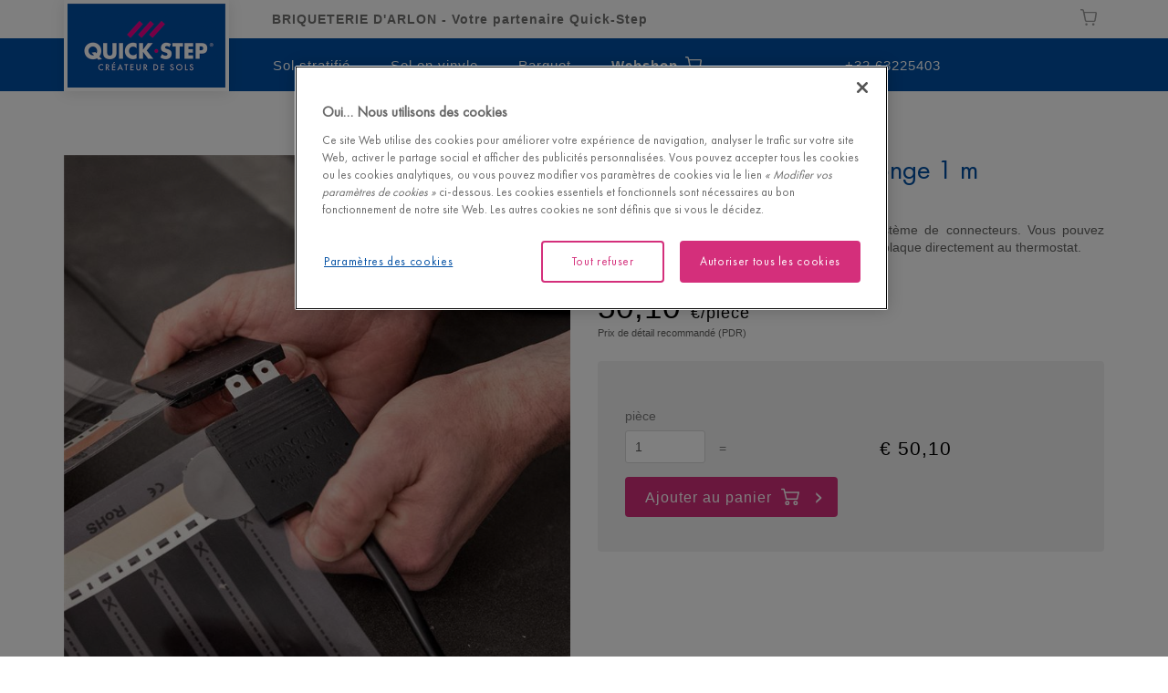

--- FILE ---
content_type: text/html; charset=utf-8
request_url: https://partners.quick-step.com/services/Flooring-QsDealer/fr-BE/LanguageSwitch/LoadLanguageSwitch/%7B238379D6-A111-4060-B190-23D33465B068%7D?_=1768925763217
body_size: -116
content:


<div class="dropdown-toggle" role="button" data-toggle="dropdown" data-webid="language-links">
    <span>
        fr
    </span>



<svg class="c-svg" width="12" height="12" >
    <use xlink:href="#chevron-down" href="#chevron-down"></use>
</svg>
</div>

    <div class="c-lang__select__drop dropdown-menu">
            <a class="c-lang__lnk" href="?SwitchToLanguage=nl-BE" rel="nofollow" data-selector="language-link">
                NL
            </a>
    </div>


--- FILE ---
content_type: text/html; charset=utf-8
request_url: https://www.google.com/recaptcha/api2/anchor?ar=1&k=6Lec9Z8UAAAAAHFD_6DEqIX-8PqAgLuq32k0f5Cd&co=aHR0cHM6Ly9wYXJ0bmVycy5xdWljay1zdGVwLmNvbTo0NDM.&hl=fr&v=PoyoqOPhxBO7pBk68S4YbpHZ&size=invisible&anchor-ms=20000&execute-ms=30000&cb=s6ksvylbdvue
body_size: 48760
content:
<!DOCTYPE HTML><html dir="ltr" lang="fr"><head><meta http-equiv="Content-Type" content="text/html; charset=UTF-8">
<meta http-equiv="X-UA-Compatible" content="IE=edge">
<title>reCAPTCHA</title>
<style type="text/css">
/* cyrillic-ext */
@font-face {
  font-family: 'Roboto';
  font-style: normal;
  font-weight: 400;
  font-stretch: 100%;
  src: url(//fonts.gstatic.com/s/roboto/v48/KFO7CnqEu92Fr1ME7kSn66aGLdTylUAMa3GUBHMdazTgWw.woff2) format('woff2');
  unicode-range: U+0460-052F, U+1C80-1C8A, U+20B4, U+2DE0-2DFF, U+A640-A69F, U+FE2E-FE2F;
}
/* cyrillic */
@font-face {
  font-family: 'Roboto';
  font-style: normal;
  font-weight: 400;
  font-stretch: 100%;
  src: url(//fonts.gstatic.com/s/roboto/v48/KFO7CnqEu92Fr1ME7kSn66aGLdTylUAMa3iUBHMdazTgWw.woff2) format('woff2');
  unicode-range: U+0301, U+0400-045F, U+0490-0491, U+04B0-04B1, U+2116;
}
/* greek-ext */
@font-face {
  font-family: 'Roboto';
  font-style: normal;
  font-weight: 400;
  font-stretch: 100%;
  src: url(//fonts.gstatic.com/s/roboto/v48/KFO7CnqEu92Fr1ME7kSn66aGLdTylUAMa3CUBHMdazTgWw.woff2) format('woff2');
  unicode-range: U+1F00-1FFF;
}
/* greek */
@font-face {
  font-family: 'Roboto';
  font-style: normal;
  font-weight: 400;
  font-stretch: 100%;
  src: url(//fonts.gstatic.com/s/roboto/v48/KFO7CnqEu92Fr1ME7kSn66aGLdTylUAMa3-UBHMdazTgWw.woff2) format('woff2');
  unicode-range: U+0370-0377, U+037A-037F, U+0384-038A, U+038C, U+038E-03A1, U+03A3-03FF;
}
/* math */
@font-face {
  font-family: 'Roboto';
  font-style: normal;
  font-weight: 400;
  font-stretch: 100%;
  src: url(//fonts.gstatic.com/s/roboto/v48/KFO7CnqEu92Fr1ME7kSn66aGLdTylUAMawCUBHMdazTgWw.woff2) format('woff2');
  unicode-range: U+0302-0303, U+0305, U+0307-0308, U+0310, U+0312, U+0315, U+031A, U+0326-0327, U+032C, U+032F-0330, U+0332-0333, U+0338, U+033A, U+0346, U+034D, U+0391-03A1, U+03A3-03A9, U+03B1-03C9, U+03D1, U+03D5-03D6, U+03F0-03F1, U+03F4-03F5, U+2016-2017, U+2034-2038, U+203C, U+2040, U+2043, U+2047, U+2050, U+2057, U+205F, U+2070-2071, U+2074-208E, U+2090-209C, U+20D0-20DC, U+20E1, U+20E5-20EF, U+2100-2112, U+2114-2115, U+2117-2121, U+2123-214F, U+2190, U+2192, U+2194-21AE, U+21B0-21E5, U+21F1-21F2, U+21F4-2211, U+2213-2214, U+2216-22FF, U+2308-230B, U+2310, U+2319, U+231C-2321, U+2336-237A, U+237C, U+2395, U+239B-23B7, U+23D0, U+23DC-23E1, U+2474-2475, U+25AF, U+25B3, U+25B7, U+25BD, U+25C1, U+25CA, U+25CC, U+25FB, U+266D-266F, U+27C0-27FF, U+2900-2AFF, U+2B0E-2B11, U+2B30-2B4C, U+2BFE, U+3030, U+FF5B, U+FF5D, U+1D400-1D7FF, U+1EE00-1EEFF;
}
/* symbols */
@font-face {
  font-family: 'Roboto';
  font-style: normal;
  font-weight: 400;
  font-stretch: 100%;
  src: url(//fonts.gstatic.com/s/roboto/v48/KFO7CnqEu92Fr1ME7kSn66aGLdTylUAMaxKUBHMdazTgWw.woff2) format('woff2');
  unicode-range: U+0001-000C, U+000E-001F, U+007F-009F, U+20DD-20E0, U+20E2-20E4, U+2150-218F, U+2190, U+2192, U+2194-2199, U+21AF, U+21E6-21F0, U+21F3, U+2218-2219, U+2299, U+22C4-22C6, U+2300-243F, U+2440-244A, U+2460-24FF, U+25A0-27BF, U+2800-28FF, U+2921-2922, U+2981, U+29BF, U+29EB, U+2B00-2BFF, U+4DC0-4DFF, U+FFF9-FFFB, U+10140-1018E, U+10190-1019C, U+101A0, U+101D0-101FD, U+102E0-102FB, U+10E60-10E7E, U+1D2C0-1D2D3, U+1D2E0-1D37F, U+1F000-1F0FF, U+1F100-1F1AD, U+1F1E6-1F1FF, U+1F30D-1F30F, U+1F315, U+1F31C, U+1F31E, U+1F320-1F32C, U+1F336, U+1F378, U+1F37D, U+1F382, U+1F393-1F39F, U+1F3A7-1F3A8, U+1F3AC-1F3AF, U+1F3C2, U+1F3C4-1F3C6, U+1F3CA-1F3CE, U+1F3D4-1F3E0, U+1F3ED, U+1F3F1-1F3F3, U+1F3F5-1F3F7, U+1F408, U+1F415, U+1F41F, U+1F426, U+1F43F, U+1F441-1F442, U+1F444, U+1F446-1F449, U+1F44C-1F44E, U+1F453, U+1F46A, U+1F47D, U+1F4A3, U+1F4B0, U+1F4B3, U+1F4B9, U+1F4BB, U+1F4BF, U+1F4C8-1F4CB, U+1F4D6, U+1F4DA, U+1F4DF, U+1F4E3-1F4E6, U+1F4EA-1F4ED, U+1F4F7, U+1F4F9-1F4FB, U+1F4FD-1F4FE, U+1F503, U+1F507-1F50B, U+1F50D, U+1F512-1F513, U+1F53E-1F54A, U+1F54F-1F5FA, U+1F610, U+1F650-1F67F, U+1F687, U+1F68D, U+1F691, U+1F694, U+1F698, U+1F6AD, U+1F6B2, U+1F6B9-1F6BA, U+1F6BC, U+1F6C6-1F6CF, U+1F6D3-1F6D7, U+1F6E0-1F6EA, U+1F6F0-1F6F3, U+1F6F7-1F6FC, U+1F700-1F7FF, U+1F800-1F80B, U+1F810-1F847, U+1F850-1F859, U+1F860-1F887, U+1F890-1F8AD, U+1F8B0-1F8BB, U+1F8C0-1F8C1, U+1F900-1F90B, U+1F93B, U+1F946, U+1F984, U+1F996, U+1F9E9, U+1FA00-1FA6F, U+1FA70-1FA7C, U+1FA80-1FA89, U+1FA8F-1FAC6, U+1FACE-1FADC, U+1FADF-1FAE9, U+1FAF0-1FAF8, U+1FB00-1FBFF;
}
/* vietnamese */
@font-face {
  font-family: 'Roboto';
  font-style: normal;
  font-weight: 400;
  font-stretch: 100%;
  src: url(//fonts.gstatic.com/s/roboto/v48/KFO7CnqEu92Fr1ME7kSn66aGLdTylUAMa3OUBHMdazTgWw.woff2) format('woff2');
  unicode-range: U+0102-0103, U+0110-0111, U+0128-0129, U+0168-0169, U+01A0-01A1, U+01AF-01B0, U+0300-0301, U+0303-0304, U+0308-0309, U+0323, U+0329, U+1EA0-1EF9, U+20AB;
}
/* latin-ext */
@font-face {
  font-family: 'Roboto';
  font-style: normal;
  font-weight: 400;
  font-stretch: 100%;
  src: url(//fonts.gstatic.com/s/roboto/v48/KFO7CnqEu92Fr1ME7kSn66aGLdTylUAMa3KUBHMdazTgWw.woff2) format('woff2');
  unicode-range: U+0100-02BA, U+02BD-02C5, U+02C7-02CC, U+02CE-02D7, U+02DD-02FF, U+0304, U+0308, U+0329, U+1D00-1DBF, U+1E00-1E9F, U+1EF2-1EFF, U+2020, U+20A0-20AB, U+20AD-20C0, U+2113, U+2C60-2C7F, U+A720-A7FF;
}
/* latin */
@font-face {
  font-family: 'Roboto';
  font-style: normal;
  font-weight: 400;
  font-stretch: 100%;
  src: url(//fonts.gstatic.com/s/roboto/v48/KFO7CnqEu92Fr1ME7kSn66aGLdTylUAMa3yUBHMdazQ.woff2) format('woff2');
  unicode-range: U+0000-00FF, U+0131, U+0152-0153, U+02BB-02BC, U+02C6, U+02DA, U+02DC, U+0304, U+0308, U+0329, U+2000-206F, U+20AC, U+2122, U+2191, U+2193, U+2212, U+2215, U+FEFF, U+FFFD;
}
/* cyrillic-ext */
@font-face {
  font-family: 'Roboto';
  font-style: normal;
  font-weight: 500;
  font-stretch: 100%;
  src: url(//fonts.gstatic.com/s/roboto/v48/KFO7CnqEu92Fr1ME7kSn66aGLdTylUAMa3GUBHMdazTgWw.woff2) format('woff2');
  unicode-range: U+0460-052F, U+1C80-1C8A, U+20B4, U+2DE0-2DFF, U+A640-A69F, U+FE2E-FE2F;
}
/* cyrillic */
@font-face {
  font-family: 'Roboto';
  font-style: normal;
  font-weight: 500;
  font-stretch: 100%;
  src: url(//fonts.gstatic.com/s/roboto/v48/KFO7CnqEu92Fr1ME7kSn66aGLdTylUAMa3iUBHMdazTgWw.woff2) format('woff2');
  unicode-range: U+0301, U+0400-045F, U+0490-0491, U+04B0-04B1, U+2116;
}
/* greek-ext */
@font-face {
  font-family: 'Roboto';
  font-style: normal;
  font-weight: 500;
  font-stretch: 100%;
  src: url(//fonts.gstatic.com/s/roboto/v48/KFO7CnqEu92Fr1ME7kSn66aGLdTylUAMa3CUBHMdazTgWw.woff2) format('woff2');
  unicode-range: U+1F00-1FFF;
}
/* greek */
@font-face {
  font-family: 'Roboto';
  font-style: normal;
  font-weight: 500;
  font-stretch: 100%;
  src: url(//fonts.gstatic.com/s/roboto/v48/KFO7CnqEu92Fr1ME7kSn66aGLdTylUAMa3-UBHMdazTgWw.woff2) format('woff2');
  unicode-range: U+0370-0377, U+037A-037F, U+0384-038A, U+038C, U+038E-03A1, U+03A3-03FF;
}
/* math */
@font-face {
  font-family: 'Roboto';
  font-style: normal;
  font-weight: 500;
  font-stretch: 100%;
  src: url(//fonts.gstatic.com/s/roboto/v48/KFO7CnqEu92Fr1ME7kSn66aGLdTylUAMawCUBHMdazTgWw.woff2) format('woff2');
  unicode-range: U+0302-0303, U+0305, U+0307-0308, U+0310, U+0312, U+0315, U+031A, U+0326-0327, U+032C, U+032F-0330, U+0332-0333, U+0338, U+033A, U+0346, U+034D, U+0391-03A1, U+03A3-03A9, U+03B1-03C9, U+03D1, U+03D5-03D6, U+03F0-03F1, U+03F4-03F5, U+2016-2017, U+2034-2038, U+203C, U+2040, U+2043, U+2047, U+2050, U+2057, U+205F, U+2070-2071, U+2074-208E, U+2090-209C, U+20D0-20DC, U+20E1, U+20E5-20EF, U+2100-2112, U+2114-2115, U+2117-2121, U+2123-214F, U+2190, U+2192, U+2194-21AE, U+21B0-21E5, U+21F1-21F2, U+21F4-2211, U+2213-2214, U+2216-22FF, U+2308-230B, U+2310, U+2319, U+231C-2321, U+2336-237A, U+237C, U+2395, U+239B-23B7, U+23D0, U+23DC-23E1, U+2474-2475, U+25AF, U+25B3, U+25B7, U+25BD, U+25C1, U+25CA, U+25CC, U+25FB, U+266D-266F, U+27C0-27FF, U+2900-2AFF, U+2B0E-2B11, U+2B30-2B4C, U+2BFE, U+3030, U+FF5B, U+FF5D, U+1D400-1D7FF, U+1EE00-1EEFF;
}
/* symbols */
@font-face {
  font-family: 'Roboto';
  font-style: normal;
  font-weight: 500;
  font-stretch: 100%;
  src: url(//fonts.gstatic.com/s/roboto/v48/KFO7CnqEu92Fr1ME7kSn66aGLdTylUAMaxKUBHMdazTgWw.woff2) format('woff2');
  unicode-range: U+0001-000C, U+000E-001F, U+007F-009F, U+20DD-20E0, U+20E2-20E4, U+2150-218F, U+2190, U+2192, U+2194-2199, U+21AF, U+21E6-21F0, U+21F3, U+2218-2219, U+2299, U+22C4-22C6, U+2300-243F, U+2440-244A, U+2460-24FF, U+25A0-27BF, U+2800-28FF, U+2921-2922, U+2981, U+29BF, U+29EB, U+2B00-2BFF, U+4DC0-4DFF, U+FFF9-FFFB, U+10140-1018E, U+10190-1019C, U+101A0, U+101D0-101FD, U+102E0-102FB, U+10E60-10E7E, U+1D2C0-1D2D3, U+1D2E0-1D37F, U+1F000-1F0FF, U+1F100-1F1AD, U+1F1E6-1F1FF, U+1F30D-1F30F, U+1F315, U+1F31C, U+1F31E, U+1F320-1F32C, U+1F336, U+1F378, U+1F37D, U+1F382, U+1F393-1F39F, U+1F3A7-1F3A8, U+1F3AC-1F3AF, U+1F3C2, U+1F3C4-1F3C6, U+1F3CA-1F3CE, U+1F3D4-1F3E0, U+1F3ED, U+1F3F1-1F3F3, U+1F3F5-1F3F7, U+1F408, U+1F415, U+1F41F, U+1F426, U+1F43F, U+1F441-1F442, U+1F444, U+1F446-1F449, U+1F44C-1F44E, U+1F453, U+1F46A, U+1F47D, U+1F4A3, U+1F4B0, U+1F4B3, U+1F4B9, U+1F4BB, U+1F4BF, U+1F4C8-1F4CB, U+1F4D6, U+1F4DA, U+1F4DF, U+1F4E3-1F4E6, U+1F4EA-1F4ED, U+1F4F7, U+1F4F9-1F4FB, U+1F4FD-1F4FE, U+1F503, U+1F507-1F50B, U+1F50D, U+1F512-1F513, U+1F53E-1F54A, U+1F54F-1F5FA, U+1F610, U+1F650-1F67F, U+1F687, U+1F68D, U+1F691, U+1F694, U+1F698, U+1F6AD, U+1F6B2, U+1F6B9-1F6BA, U+1F6BC, U+1F6C6-1F6CF, U+1F6D3-1F6D7, U+1F6E0-1F6EA, U+1F6F0-1F6F3, U+1F6F7-1F6FC, U+1F700-1F7FF, U+1F800-1F80B, U+1F810-1F847, U+1F850-1F859, U+1F860-1F887, U+1F890-1F8AD, U+1F8B0-1F8BB, U+1F8C0-1F8C1, U+1F900-1F90B, U+1F93B, U+1F946, U+1F984, U+1F996, U+1F9E9, U+1FA00-1FA6F, U+1FA70-1FA7C, U+1FA80-1FA89, U+1FA8F-1FAC6, U+1FACE-1FADC, U+1FADF-1FAE9, U+1FAF0-1FAF8, U+1FB00-1FBFF;
}
/* vietnamese */
@font-face {
  font-family: 'Roboto';
  font-style: normal;
  font-weight: 500;
  font-stretch: 100%;
  src: url(//fonts.gstatic.com/s/roboto/v48/KFO7CnqEu92Fr1ME7kSn66aGLdTylUAMa3OUBHMdazTgWw.woff2) format('woff2');
  unicode-range: U+0102-0103, U+0110-0111, U+0128-0129, U+0168-0169, U+01A0-01A1, U+01AF-01B0, U+0300-0301, U+0303-0304, U+0308-0309, U+0323, U+0329, U+1EA0-1EF9, U+20AB;
}
/* latin-ext */
@font-face {
  font-family: 'Roboto';
  font-style: normal;
  font-weight: 500;
  font-stretch: 100%;
  src: url(//fonts.gstatic.com/s/roboto/v48/KFO7CnqEu92Fr1ME7kSn66aGLdTylUAMa3KUBHMdazTgWw.woff2) format('woff2');
  unicode-range: U+0100-02BA, U+02BD-02C5, U+02C7-02CC, U+02CE-02D7, U+02DD-02FF, U+0304, U+0308, U+0329, U+1D00-1DBF, U+1E00-1E9F, U+1EF2-1EFF, U+2020, U+20A0-20AB, U+20AD-20C0, U+2113, U+2C60-2C7F, U+A720-A7FF;
}
/* latin */
@font-face {
  font-family: 'Roboto';
  font-style: normal;
  font-weight: 500;
  font-stretch: 100%;
  src: url(//fonts.gstatic.com/s/roboto/v48/KFO7CnqEu92Fr1ME7kSn66aGLdTylUAMa3yUBHMdazQ.woff2) format('woff2');
  unicode-range: U+0000-00FF, U+0131, U+0152-0153, U+02BB-02BC, U+02C6, U+02DA, U+02DC, U+0304, U+0308, U+0329, U+2000-206F, U+20AC, U+2122, U+2191, U+2193, U+2212, U+2215, U+FEFF, U+FFFD;
}
/* cyrillic-ext */
@font-face {
  font-family: 'Roboto';
  font-style: normal;
  font-weight: 900;
  font-stretch: 100%;
  src: url(//fonts.gstatic.com/s/roboto/v48/KFO7CnqEu92Fr1ME7kSn66aGLdTylUAMa3GUBHMdazTgWw.woff2) format('woff2');
  unicode-range: U+0460-052F, U+1C80-1C8A, U+20B4, U+2DE0-2DFF, U+A640-A69F, U+FE2E-FE2F;
}
/* cyrillic */
@font-face {
  font-family: 'Roboto';
  font-style: normal;
  font-weight: 900;
  font-stretch: 100%;
  src: url(//fonts.gstatic.com/s/roboto/v48/KFO7CnqEu92Fr1ME7kSn66aGLdTylUAMa3iUBHMdazTgWw.woff2) format('woff2');
  unicode-range: U+0301, U+0400-045F, U+0490-0491, U+04B0-04B1, U+2116;
}
/* greek-ext */
@font-face {
  font-family: 'Roboto';
  font-style: normal;
  font-weight: 900;
  font-stretch: 100%;
  src: url(//fonts.gstatic.com/s/roboto/v48/KFO7CnqEu92Fr1ME7kSn66aGLdTylUAMa3CUBHMdazTgWw.woff2) format('woff2');
  unicode-range: U+1F00-1FFF;
}
/* greek */
@font-face {
  font-family: 'Roboto';
  font-style: normal;
  font-weight: 900;
  font-stretch: 100%;
  src: url(//fonts.gstatic.com/s/roboto/v48/KFO7CnqEu92Fr1ME7kSn66aGLdTylUAMa3-UBHMdazTgWw.woff2) format('woff2');
  unicode-range: U+0370-0377, U+037A-037F, U+0384-038A, U+038C, U+038E-03A1, U+03A3-03FF;
}
/* math */
@font-face {
  font-family: 'Roboto';
  font-style: normal;
  font-weight: 900;
  font-stretch: 100%;
  src: url(//fonts.gstatic.com/s/roboto/v48/KFO7CnqEu92Fr1ME7kSn66aGLdTylUAMawCUBHMdazTgWw.woff2) format('woff2');
  unicode-range: U+0302-0303, U+0305, U+0307-0308, U+0310, U+0312, U+0315, U+031A, U+0326-0327, U+032C, U+032F-0330, U+0332-0333, U+0338, U+033A, U+0346, U+034D, U+0391-03A1, U+03A3-03A9, U+03B1-03C9, U+03D1, U+03D5-03D6, U+03F0-03F1, U+03F4-03F5, U+2016-2017, U+2034-2038, U+203C, U+2040, U+2043, U+2047, U+2050, U+2057, U+205F, U+2070-2071, U+2074-208E, U+2090-209C, U+20D0-20DC, U+20E1, U+20E5-20EF, U+2100-2112, U+2114-2115, U+2117-2121, U+2123-214F, U+2190, U+2192, U+2194-21AE, U+21B0-21E5, U+21F1-21F2, U+21F4-2211, U+2213-2214, U+2216-22FF, U+2308-230B, U+2310, U+2319, U+231C-2321, U+2336-237A, U+237C, U+2395, U+239B-23B7, U+23D0, U+23DC-23E1, U+2474-2475, U+25AF, U+25B3, U+25B7, U+25BD, U+25C1, U+25CA, U+25CC, U+25FB, U+266D-266F, U+27C0-27FF, U+2900-2AFF, U+2B0E-2B11, U+2B30-2B4C, U+2BFE, U+3030, U+FF5B, U+FF5D, U+1D400-1D7FF, U+1EE00-1EEFF;
}
/* symbols */
@font-face {
  font-family: 'Roboto';
  font-style: normal;
  font-weight: 900;
  font-stretch: 100%;
  src: url(//fonts.gstatic.com/s/roboto/v48/KFO7CnqEu92Fr1ME7kSn66aGLdTylUAMaxKUBHMdazTgWw.woff2) format('woff2');
  unicode-range: U+0001-000C, U+000E-001F, U+007F-009F, U+20DD-20E0, U+20E2-20E4, U+2150-218F, U+2190, U+2192, U+2194-2199, U+21AF, U+21E6-21F0, U+21F3, U+2218-2219, U+2299, U+22C4-22C6, U+2300-243F, U+2440-244A, U+2460-24FF, U+25A0-27BF, U+2800-28FF, U+2921-2922, U+2981, U+29BF, U+29EB, U+2B00-2BFF, U+4DC0-4DFF, U+FFF9-FFFB, U+10140-1018E, U+10190-1019C, U+101A0, U+101D0-101FD, U+102E0-102FB, U+10E60-10E7E, U+1D2C0-1D2D3, U+1D2E0-1D37F, U+1F000-1F0FF, U+1F100-1F1AD, U+1F1E6-1F1FF, U+1F30D-1F30F, U+1F315, U+1F31C, U+1F31E, U+1F320-1F32C, U+1F336, U+1F378, U+1F37D, U+1F382, U+1F393-1F39F, U+1F3A7-1F3A8, U+1F3AC-1F3AF, U+1F3C2, U+1F3C4-1F3C6, U+1F3CA-1F3CE, U+1F3D4-1F3E0, U+1F3ED, U+1F3F1-1F3F3, U+1F3F5-1F3F7, U+1F408, U+1F415, U+1F41F, U+1F426, U+1F43F, U+1F441-1F442, U+1F444, U+1F446-1F449, U+1F44C-1F44E, U+1F453, U+1F46A, U+1F47D, U+1F4A3, U+1F4B0, U+1F4B3, U+1F4B9, U+1F4BB, U+1F4BF, U+1F4C8-1F4CB, U+1F4D6, U+1F4DA, U+1F4DF, U+1F4E3-1F4E6, U+1F4EA-1F4ED, U+1F4F7, U+1F4F9-1F4FB, U+1F4FD-1F4FE, U+1F503, U+1F507-1F50B, U+1F50D, U+1F512-1F513, U+1F53E-1F54A, U+1F54F-1F5FA, U+1F610, U+1F650-1F67F, U+1F687, U+1F68D, U+1F691, U+1F694, U+1F698, U+1F6AD, U+1F6B2, U+1F6B9-1F6BA, U+1F6BC, U+1F6C6-1F6CF, U+1F6D3-1F6D7, U+1F6E0-1F6EA, U+1F6F0-1F6F3, U+1F6F7-1F6FC, U+1F700-1F7FF, U+1F800-1F80B, U+1F810-1F847, U+1F850-1F859, U+1F860-1F887, U+1F890-1F8AD, U+1F8B0-1F8BB, U+1F8C0-1F8C1, U+1F900-1F90B, U+1F93B, U+1F946, U+1F984, U+1F996, U+1F9E9, U+1FA00-1FA6F, U+1FA70-1FA7C, U+1FA80-1FA89, U+1FA8F-1FAC6, U+1FACE-1FADC, U+1FADF-1FAE9, U+1FAF0-1FAF8, U+1FB00-1FBFF;
}
/* vietnamese */
@font-face {
  font-family: 'Roboto';
  font-style: normal;
  font-weight: 900;
  font-stretch: 100%;
  src: url(//fonts.gstatic.com/s/roboto/v48/KFO7CnqEu92Fr1ME7kSn66aGLdTylUAMa3OUBHMdazTgWw.woff2) format('woff2');
  unicode-range: U+0102-0103, U+0110-0111, U+0128-0129, U+0168-0169, U+01A0-01A1, U+01AF-01B0, U+0300-0301, U+0303-0304, U+0308-0309, U+0323, U+0329, U+1EA0-1EF9, U+20AB;
}
/* latin-ext */
@font-face {
  font-family: 'Roboto';
  font-style: normal;
  font-weight: 900;
  font-stretch: 100%;
  src: url(//fonts.gstatic.com/s/roboto/v48/KFO7CnqEu92Fr1ME7kSn66aGLdTylUAMa3KUBHMdazTgWw.woff2) format('woff2');
  unicode-range: U+0100-02BA, U+02BD-02C5, U+02C7-02CC, U+02CE-02D7, U+02DD-02FF, U+0304, U+0308, U+0329, U+1D00-1DBF, U+1E00-1E9F, U+1EF2-1EFF, U+2020, U+20A0-20AB, U+20AD-20C0, U+2113, U+2C60-2C7F, U+A720-A7FF;
}
/* latin */
@font-face {
  font-family: 'Roboto';
  font-style: normal;
  font-weight: 900;
  font-stretch: 100%;
  src: url(//fonts.gstatic.com/s/roboto/v48/KFO7CnqEu92Fr1ME7kSn66aGLdTylUAMa3yUBHMdazQ.woff2) format('woff2');
  unicode-range: U+0000-00FF, U+0131, U+0152-0153, U+02BB-02BC, U+02C6, U+02DA, U+02DC, U+0304, U+0308, U+0329, U+2000-206F, U+20AC, U+2122, U+2191, U+2193, U+2212, U+2215, U+FEFF, U+FFFD;
}

</style>
<link rel="stylesheet" type="text/css" href="https://www.gstatic.com/recaptcha/releases/PoyoqOPhxBO7pBk68S4YbpHZ/styles__ltr.css">
<script nonce="iaWZHm9e_0dmWthp6B2T-A" type="text/javascript">window['__recaptcha_api'] = 'https://www.google.com/recaptcha/api2/';</script>
<script type="text/javascript" src="https://www.gstatic.com/recaptcha/releases/PoyoqOPhxBO7pBk68S4YbpHZ/recaptcha__fr.js" nonce="iaWZHm9e_0dmWthp6B2T-A">
      
    </script></head>
<body><div id="rc-anchor-alert" class="rc-anchor-alert"></div>
<input type="hidden" id="recaptcha-token" value="[base64]">
<script type="text/javascript" nonce="iaWZHm9e_0dmWthp6B2T-A">
      recaptcha.anchor.Main.init("[\x22ainput\x22,[\x22bgdata\x22,\x22\x22,\[base64]/[base64]/MjU1Ong/[base64]/[base64]/[base64]/[base64]/[base64]/[base64]/[base64]/[base64]/[base64]/[base64]/[base64]/[base64]/[base64]/[base64]/[base64]\\u003d\x22,\[base64]\\u003d\\u003d\x22,\x22ScK6N8KQw65eM2UBw7bCol/[base64]/[base64]/Cglg9CWIJwo9kTsKpWcOSKnJgVsO+KQLDuG3CrwQAAgBqRcOSw7LCkXN2w6gqFFckwphTfE/CnDHCh8OATWVEZsOxA8Ofwo0GwoLCp8Kgcn55w4zCvVJuwo0PHMOFeC4udgYXZcKww4vDosO5wprCmsObw6NFwpR+cAXDtMK7UVXCnxJrwqFrQMKDwqjCn8K5w4zDkMO8w7AWwosPw4zDhsKFJ8KfwqLDq1xvWnDCjsO4w6Bsw5kfwr4Awr/[base64]/[base64]/ClUN5w6jDscKbTA7ChX08HEnDgsK3QsObwrNqwrPDnMOPDwJrCcO7FXBqZsOMdyLDjHNPw4fCjEFUwrLCrA/CmTQTwpAQwqvDq8Omwq3CqTZkesO4acKjXXJwdAPDrCjDl8KzwoXDshhqw5LDksKoIMK4AcOjVcKxwpzCrVnDssOlw69hw5tZw5PCrBTCs2MpCsOYw4/CicK+wr09XMOLwo3Cm8OPMTPDgRXDrxLCj3FLeEzDisKfwrljFFbDt31NGHUIwqMxw73Cghd1bMOhw5IhQcKXThQGw5EGTsK0w40OwoFmbmt2f8O8wpF9UWjDj8KWEsK8w5wlIMONwqZKfXnCkU7Dji/DhjzDq19ew4AEacOswrQJw6gAbWDCv8OxDcKzw6bDtG/CgzNKw4fDnFjDoHzCj8OTw5PCgio7fGvCqMOlwodcw49UAMK+DlDCsMKpw67Dr1kqLHnDvcOIwqhwVnbDs8OnwoF/w7nDqsKUVT51ScKXwolqwq7Dr8OaOsOOw5XChMKPwopofHx0wr7CrCzCmMK2wr/Cr8KpGMOzwqjCujV8woPCiCMyworCoHcswq5cwpzDlmI9w6s3w4XClcOyeD7DjGXCgzDCsAwaw7jDj2zDqx/DjWHCn8Kywo/CjVsbV8OrwpDDghViw7PDgV/ChmfDrMOnaMKOPELChMOewrbDqHzCrkAdwqRBw6XDj8KtAsOcbMO5TcKcwrBWw5Y2woUlwoRow6LCiVXDisK/wo/DqMK4w5LDlMOww5cSPyjDp39uw7EcF8O9wrJ6TsKhYiIJwqoVwpJHwqjDgmbDhCbDikXDmTUbWSN8GMKuYTLCscOgwrhWdsOKDsOuw4XCk0PCtcOmCsKsw6NJw4U3OyVdw4dxwoNuD8KsdcK1TXRTw53Dp8OawozDicOsB8O5wqbDlsOsYcOqCW/DlCTDsjvCiEbDlsOLwozDpsObw63Ckwp9EQUDRcKWw63CghpSwqZuayXDqxPDgcOQwpXCiCTDrVLCn8KYw5/[base64]/CjMKPwrbCnsOYwqzDkcObw4LDnTjDn8KfbsKDwpRCw63CkU3DvXvDnXwrw7VyVcOaPHrDpsKvw452ccKOMHnClAMyw7jDrcOtbcKhwq5/LMOcwpZlYcOew6U0I8KXHcOMRB5BwqfDjhnCvsOgAMKjwpHCosOSwrtHw6jCnVPCq8OFw6HCs17DtcKIwqx2w4fDiwl0w6JmMGHDvMKCwqvCjC4TWMOFQcK1NRt7JkTDiMKbw6LCpMKXwrxPwq/DqsOVURsOwonCn1/CqMKvwp8NF8KkwqnDsMK4KgfDicKXSHzDniAnwqbDvn0Ew5x+wo8sw4t9w7PDgcORH8K4w6dUTgs9R8Ksw4FCwpcwaDtfQwPDj1HDtl50w57DpARCPUYVw7Vqw73DtcOIC8Kew7bChcKwG8OXHMOIwrFfw5TCrE1ywoB+wqhHMMORw4LCtMOTYVfChcOkwoYPBsO/wqnCqMKYCsOewoluaDzDrkwnw5fDkSXDlMO9HcOpAh5fw4/CgjkVwoFKZMKFFEXDicKNw50vw5DCnsK4DMKgw4IgDMOCesOtw59Mw5lcw7TDssO5wqcSwrfCscKLwonCnsKZIcOowrc9EGIReMKNeSTCuUjChxrDscKSQ1UHwqt1w5gdw5PCrHdjwq/DpcO7wrIFSMOvwr3DiDgxwoZaGFrCpkoqw7BrLjl6WhvDoQZhZkEWwpQSw60Uw5rCncOdwqrDoWrDtmpsw5XCr05udDzCmsOwXR0dw6tUeQjCoMObwrLDvmnDuMOewrBaw5TDjcOnHsKrwropwonDlcOUWcKpLcKfw57Crz/Cs8OOYcKLw7BWw4BCZ8OOw4UdwpEBw5vDtzDDmm3CrgZBQsKDS8KHNMK6w6sOXUkEJsKSVRTDqjt4JMO8wp5OJUcHwo/DoHTDl8KeQcOqw5rCsXXDhMOtw4/[base64]/Csxh+FsKPasOjQXjCjUXDssKZH8KlwrfDg8O+L8K/V8K9G0Yiw4tQwoTCkGBpWMO6wqIcwqzCnMKOPwXDicOswp0uKGbCvBhTwrTDvQvDkMOne8OWKsOafsOOLAfDs3kmGcKnYsO4wo7DoGcqEMOtwrk1Kw7DosKBwqjDlsOwFlZmwoTCqg3DiR07w60bw5VYwq/CvRM2wpwbwqJXw4rDmsKFwpRPNyxzMll2BnDCpXzCocKGwrFkw4Z7EMOGwotpcD5Dw6wPw5LDncKNw4BrHV/DqsKxCcOnfsKhw67Co8OKGl/DiDgqNMK+UcO5woLCulUFAAV1McOrW8KPBcK/w4FGwq3Ci8KTCQ3CncKVwqt/wpAZw57CjkUaw5c6YAkUw7TCngcHCXoJw5XDnE9TR0/DusK8YxvDgMO4wqA2w5tXUMKkZyFpc8OMO3d6w6s8wpwIw6XDl8OEwpw0OwN2wq5yG8OxwobCkEExTwZgw5UIFV7DqsKSwr1owoEtwq3DncKcw5cwwopDwrTDtMKuw4/CtEfDl8KrcTNBG0ZzwqZfwrRkd8OKw6HDqnURPDTDssOawrtfwpwpcMK4w6lmVUjCsTtOwqsVwpjCvAXDuClqw5vCpVzDgB3Cr8O/[base64]/QhfClcOhw5jCgFLDm8OUwrfDhgPCqMKUdMOaV1wvFXPDngXClsKTbcOcGMK8PRJwaSk/[base64]/CuWF9FsOPwo4Pw5BawrpMwrvCtMOBw6Z2a1IVPcKjw49BUsK9fsODCDXDuF8ew67CmkDDt8KmVW7DmsOKwo7CtQYawprCm8KtVsO8wqDDsHMGKFfCpcKKw6rDocK3OCd1Oj8fVsKBw6zCgcKnw6LCnXrDoAHCnMKfw5vDlVxwTMKuWcKlS01vCMOIwoQUw4ElQE/CosOlEycJLMKewoDDgjpxw5VDMlMFW1DCimrCocKlw6jDlcK3BifDrMO3w7/DusKfb3R6NRrCrMODRQLDsDgRwr4Cw7dRDFfDvsOrw6hrMTFJB8Ktw55oAsKew6h1L0YrGSDDtWMkfcOFwppkwqrCj37CucKZwrFLTsK6T3p0BXwJwonDj8KAUMKQw4/DojcIU0TCnDRdwr8ywqzCrl9OTkt+wr/CsjkyUn5/KcOEE8Ofw7UUw4nDhCTCr35hw4fDhDZ1w5DChh44bsO8wpdnw6PDqcOlw6nCqsKqFcO6w5rDkWAiw4BVw55kD8KCOsKGwq82TMKRw5USwrwka8Otw70NHxPDs8OewpIIw4UaYMKjL8OwwpbDkMOcST9WXg3CtQrChCjDssK/BcO6woDCqMKCKVNfQBfCvwNVEChNb8KVw4UNw6khQ2pDM8OMwqdle8O1wrAqSMOow5V6wqrCiRjDowxUO8O/[base64]/Cn8OrwqjCjQHCkMOawpYuWcKOEC3CocOqAMKtQ8KFwrLCsRrCqsK/LsK2OkANw4TDs8KBw5w+PcKVw7/ClQHDi8KUH8KYw59+w5HDsMOcwq7CuScAw60YwovCpMO9BMKCwqfCucK/TcOdFB9Vw6hLwrxgwqDDsBTCjcO4DxE2w7TDocKGfToJw6jCrsOnw7gGw4bDmMOUw6jDh3ZDZUbDiQ8GwqTCmcOnIRzDqMOJU8KPRcOzwq/[base64]/DiQbDjsOLwogkA8KnwofCtMO9ewgMZcKsw4/CjWBCSR5ow7TDrsOAw5AaVSDCqMOhwrjDt8OvwrPCqT8ewqpow5vDtSnDmcOeTHFVJE0Hw4d4fsKtw7NYZG7Dj8OIwoDDnHINHsKKBMKHw7xgw4RFGsOVOWbDmjI7YMOWw5h4wrcfZFtbwpoOQVzCsRTDu8OBw5pRPMO+bgPDi8Oww4/CsynCnMOcw7/Cl8ORa8OxOUnCgMKtw5bCrB0bQULDpyrDqDbDs8KAWnBbeMKdHMO5N0AmLRcEw7hdey3Cm299KSFCBsOIDHjCkcOiwrfCnRo3AMKOQQrCgTLDpsKdG1ZewoV2H0XCkGIbw7nDsEjDjMKoeX/[base64]/cMO7wpFwwp7CrSYLYl/DlnrDq2XDhDgVR8KmwoIdVMOrY0AOwovCusKiB2ZaaMOeJ8Kaw5LCuwXCiEYBMn9hwrvCpk/DpW/DjWspOBpTwrXCl1DCssODw5Quwol2XyApw4BnKz5BGsOcwo5kw6EOwrBdwoDDuMOIw43DpjXCoxDCp8KrMB1AQX7DhcORwpnCsWjDkzZVKyDDosKoTMKtw4w/RsObw4zCs8KiasKPI8KEwqgRwp9Jw5Mfw7DCuUfDlQkcQsOew4xYw4QWNXZkwoEswrPDrMKFwrDCgWs6P8Kgw6HCvTJFwojDssOkU8KLTXrClzzDkz/CsMKyUV3DscO5RcOewoZncgl2SFHDoMOjbjTDi1sUCRl5I3bCgW7DncKvMMObBMKKSF3Dnj3DkwnDim8cwoMLSsKVdsKKwrjDi08sYl7CmsKFOwVaw5Bwwog7w5c6HR8Uwqt6bH/[base64]/DgwXDkwTCosKwwp1rPMK6w77DvMOELMOvw5bDjcKSwoZVwpLDgcOGERsSw7bDulMWNw/CqcOJFcOAMyEkHsKRLcKFSUE2w7QMAgzDgj7DnWjCrMKGN8OaNMKVw6p8blZBw4l1KcKybRMufwrCocORwrEaUz4KwpdRwqPCgSbCt8OdwoXDn241diR6Vlktw6ZTwrtgw4MlP8OfWcOIa8OsA14ZE3/CingyVsOBbzQswqfChws5wqzDr0TCnzrDmMK2wrXCt8KWIsKWaMOsaS7DnC/CmcK4w7PCiMKZKSHDvsO5UsOmw5vDty/[base64]/w6PDtcOAc8OIQilWfEnDhyIDw5Rgwr7Du1vDgTXCl8KNwoLDujbDocOLYA7DtQ9Zw7QvLsOXAVnDp0XCuXVJEcOhCznCnQpuw47CqxQUw53CugjDv0wyw5heahIswp8UwoR5Ri/Dpk5NZMO2w6g2wqvDg8KAOcOjf8Ktw4/[base64]/CisKSAcOKw7Rlw4l0FX05VcOrwojCqkrDn07DsWjDucOWwql4wqxTwozCi1FxAnRXw6FTXDfCtSJaRVrCgTHCvTcWJTJWD1XCl8KlP8KFW8K4w7PCiA7CnsOEP8OEw7xpJcO4QFfCu8KhO35/GMOtN2PDiMOQZjrChcKbw7DDmMO9GcKDIcKgf0NMBDTDscKFOQLCp8K1w5DDmcOUGwbDvDdRUMOQGAbCgsKqwrEEEsOMw545XcKpIMKew47DucKGwoLCpMOcw5Z2a8ObwrcGczp/[base64]/[base64]/ChcKfw5YUwoQOw5JyZ3YUXAPCrkQHwoYgw6VUw7bDtSvChC7DkcO2MEVLw7PDpsO3wrrCszvCmcOlUsOmw5pXwp00Uix0ccK3w6zDq8OOwoTCncKPDsOZc0/DjRhCwqXCicOqKMKLw49pwph7AcONw55eVnnCocORwpJBT8OFFxXChcOqfSoFTn49YGjCoU5kPGTDv8KZBmwrYsKRSMO0w5bCnEDDjMOKw7c1w5DCtTjCg8KRSEzCt8OEVMK1LnjDhzrDnk9nwoVnw6hdwo/Cu3rDjcKAflfCqcOlPFXDpyfDv2gIw7PCmyoQwo8hw6/CtF8GwrU+LsKFWMKWwprDvhAuw5/CrsOuUMO5wplzw5AewqPCiDhJF07CuHDCnsKQw7vDi3LDlnZySzwgDsKCw7Jvwp/[base64]/DhGjCrHjDlsK8wpx3SGIFw5hewplMKsK4WsOLwpzDtx/DlG3DgcKYWn4zRcKVwrTDucOIwqLDnMOyPG0cGwjDjwfCscK1Q1NQTsOrIMKgw5rDgMOPbcK7w4YSPcKZwqtLSMOSw7HDjFolw7PDnMOBRcOjw65vwoZAw7PDgcOXWsKSwokew5DDvMOLK2zDjVt5w6PCtcORYg/CrTnCusKuYsOyPiTDq8KKLcO1WRQMwoAFDsK7V0A8wqE/TCQKwqpMwp1FVsKgWMOrwoZpGQbDllrCpQI8wr3DrMO2wphJZ8OQw6jDqh3DuTDCgXlTNcKrw7jCqCjCt8OyFcKgPcK/[base64]/CgcOXOcK9w4YwDMKBwrpiVWnCicOHwqTCoxrCmsKXK8K/[base64]/DkBAlasKDPsKtwprCgkPDisO4fsKbw4jDk8KgJkR3wqrCpkHDqBrDjGJOTcObUihrYMOtwoTCvsO5XlXCrQXDqy3Cp8Kcw4F2wr8QVsOww5HDjsO6w58rw51pLsOtCkx7w60PWVzDj8OwecO/wp3CtkwUNCrDoSfDicKew7nCkMOIwp/DtgYEw5LDhBnCrMKxw5FPwq7CsxAXZ8KrLcOvw5fCjMOvcijDqUUKw6/ClcO6woFjw67DtGvDp8KSVwohDAxdRQ8lBMKhw4bCqAJMTsOzwpYrGMKUM0PDq8Kdw53CiMOlw6MbBVI3UnwbVUtIRsOCwoQTUAnCjcKDMsO3w6oyRnzDvDLCvwHCsMKUwojDpXlgf1EGw7tkJS/DlQp+woV+CsK3w6/[base64]/[base64]/DuhFewrfDiMO/KR7Cp8KKHApiPcO8w7PDhMKAw6zCmj7CtsOBM2/DmcO/w4oewq/DnQvCmsOGcMOhw5RjeFwYwonDhg92TULCk1k9EUMUw4haw5jDtcOOwrYoMGBgPHMiw43DsEjCjEwMGcKpVCTDq8O/SiDDhAXCs8KebEIkJsKkw7/Cn2YPw6rCiMO2T8OLw7vCkMObw75Fw7DDsMKiW27CgURAwqvDncOLw5QHeALDkMKGVMKZw6sDIsORw6vDt8OJw47CsMOYH8OGwpnDjMKCbw48dwFFMEMjwoEcGDVFCi4qI8KzbMOaWm/DgsOPEzIxw7/DnC/Cm8KoG8OmBcOMwovCjEgrZhVMw6dqGcKxw5ABXsOOw5rDiFfCoysDw5TDj2Vew5JJKGYdw5vCm8OxFDzDu8KcEcOPRsKZSMOvw6HCp0HDksOkJcOjD0rDszvCu8OJw7rCs0p1CcOOw4BrZi1zZRDCuypkKMKjw4B+w4IdQ03DkT/CuzRmwqRPw4/[base64]/[base64]/w5sVMMO2FMO0esKeMsKMwo7CnTDDghhQVQfCssKebDDDmcOzw6jCqMOGQATCnMO2VipRBWHDrGAawqDCt8KvNsOcWsOMwr7CtAjDkDNQw6vDp8OrOyjCuwQidR/DjkJWNWEUSVnDhHFww4JNwqUbaSNmwoFQBsK8RcKGDMOuwpHCoMOywrrCgmPDhzgww48Mw7oze3rDhnTCqRA2EMO3wrgJZkPDj8OVOMK/dcKHR8KeS8OgwoPDrEbCl3/DhFliQMKiSsOXF8OBwpYpDwAow5F9RmFXHsOGOTYbcsOQdR8Aw77CoCMvEixhBsOUwqAaSVzCocOdCMOcwpXDjxMVccO+w5U5e8KhOQR0w4RNYhHDsMOXb8Oiwr3DjE3DgjYdw6d+YsOpw6/CtUNiAMOmwqJ3IcOywr5gw5/CjsK8Hx/[base64]/DqSgNw5E4TsOeQ0zChzlTw74vBE1tw5nChFZKeMKJNMOJccKLHMKNLm7CsBDDnsOuBcKIKCXCrG/[base64]/[base64]/CsOjwrbDmcKxw74RwoMYw6IfM2fCksK6ZsKLP8OUAWXDpVPCv8Kiw7nDgl03wr0Ow47DgcOOw7l4wqLCkMKzSsKJYsKNOsOUaGvCgkVTwrnCrm0LWnfCnsOsezx/IsOadcKMw55hXn7DrsKsOcORRDTDgV3CtMKTw4TCmGFxwqYSwqJdw5jDlRzCqsKHODEqwrEqwqHDlMKCw7fDkcOmwr5Dwo/[base64]/ClV8+HAgjwqAEw7pfDBtUfsOCwofChcKsw7TCnA3DvAI4CMOLecOEbcOzw7LCmsO9DS3DomF3Cy/Dm8OCE8O0ZUoLbsOXOWzDicOSK8KbwrrCoMOOFsKGwqjDiWrDjg7CnBnCpcKXw6PDjMK+IUcvBDFiKQvDnsOqw6rCtcKWwozDs8OWZsKRMyxKLTczw5YBVsOGMD/[base64]/CqMOHZcKGexDCqsO1w5AnBMKcw7hgw7A4UjlPJsOECALCgUbCosOGLcO/[base64]/DgAfCqUrCjGLCqsONw7rDmsOMwrPCpTjDinTDisOVwrJjPMK2w75tw6jCsW5QwoJPAynDvkHDjsKCwqkyF1DCoDPDgMKVTkTDmwgeKG4pwocZKcKbw63CvcOIecKFG2d7YQNhwq5Pw7vCoMO+J0FIRsK4w7wbw4pfRTc2BH3DkcKASxZMTQfDmsOKw7/DmFHCrsOsex9gLyTDm8OAARnCksO3w4jDtybDoSkvesKYw612w4bDox8owrbDj2pEB8Ofw718w4hGw6tYN8KTasKDBcO0P8K0wr8kwqcsw40uBsOQFsOdIMONw6rClMKowp7Dnh52w6LDsxkbAcOoUcK9ZcKCCsOgCzItSMOPw43DrcOVwpPCn8K8RnVQLcKFXnNZwo/DucKqwojCjcKjAcKMLwFNTBICW152UsOoT8KRwp3CvMKIwr0Lw5XCvcO4w5t7PcObbcOLU8OMw5g5wp7DlMOnwrLDjsOhwr4FZXzCpFbCk8OpWWTDpMOhw6nDlR7Dh2/CnsK4wq1xP8OJUcO/w4XDnAnDrhZHwqTDm8KMf8O1w7HDlsOkw5B+MsOyw5LDscOsKMOywphRNsKVfh7DrcO6w43ChD8bw7fDqMOJRFbDtl3Dk8Odw5pmw6Y7KcKTw75LZ8OVWw/Cg8KHNAbCtEDDqShlTMOCQmfDjHbCqRnCh1PClGTCq0ZcTsKBZsKZwofDisKNwr7DmCLDolHDv1XDh8K6w687HivDsBTChB3Ci8K2OMO1wrZcwoElBcKGaW5tw4V5UEFnwr7ChcOlW8K9CQzDhmjCqsOMwp7CkClbwoLDhXfDs1YfGgzDgVAhfR/Dh8OpDMKFw7Q/w7Emw5UfRzJZNkvCgcOOw6zCuHtgw7rCqQ/DmjLDpMOmw7cqMWMMAsKTw5vDs8KkbsOPw7Bkwp0Gwp1fNsO/[base64]/[base64]/DlsOLf8OsFcKDwrTCpsOgw6fCj8K1w7bCjsKXwr1WYRBAwozDuEHCiwJua8KCUMKUwrbCssKfw6McwpzDgMKDw7wjbjpPAwZdwqQJw6LDm8OEf8KoRlDCo8KHwpPChMO1E8O1QMKeP8KtYsO8WwvDph7CgAzDnlXDgsOoLx7Dpn7DiMKvw6U/wojDiyNKwqrCqsO7QMKcRwBKemsFw757ZcKzwq/[base64]/wos/[base64]/[base64]/CpAkoSilhCsOwBMO1DcOGesO2wrgewqLCt8ORM8KjZi3DrCpHwppoT8K+wprDgMOOwpYmwrcGB1rCrW7Con7Do3HCvRJhwpoFITk7LFF9w4sIdsOTw43DrF/[base64]/Dq8KKwowsIWocwr9uw6lzScOmL8Orw7Ulf3pAXijCqsKOQcOPSMKvFcO7w41gwqMNwo3Cj8Kvw6saDGbCj8Khw5YWIGfCv8OAw7bCnMOmw616wohKWlbDlQjCqT/CuMOkw5HCgRcceMKmwr/[base64]/agfCh8KAPcK6worCimodXVXDhTLCmsOvw4JkEMO5GMKYwpZlw6x/akrCqcOQI8KrMAR+w5jCsUtYw5RqVDfCjxkjw5dCwrUmw7stQ2fCiijDt8Kow4vCtsOLwr3Ct07Cr8OHwqpvw6k8w7ELc8KeZ8OuZcOJbTPCsMOfwo/[base64]/DpsOYasO3YmLCiMK2woHCk8OewoZnwrnCmwY0dVAvw5vDosK6ESI6DsK8w6l1b1vCjMOACkzCgFFTwqUXw5Q7w4VtMVQAwqXCs8KtEGfDvQ9uwo3ClztIfcKaw5LCh8Kpw6ZBw4tvXMOZd1DCtj/Dq0EjTcKawqFew67DowRawrJjbcKjw5PCmsKuNXnDgFVww4/DqEBuwrdMS1fDuD/[base64]/Cnk42wolNw7DDtcKJwqIGw43CucKgZy4kwptSNMKJAyTDvMO8W8KQZyARw77DoRTCrMKma3JoBsOMwpnClAJKwrHDksOHw69uwrnCkjZ3OMKJaMO6QU7ClcKQBlN1wr0JXsOBD1/DinR1wr4dwpwVwotEZiXCvh7CoVrDhwLDmEXDscOKByd4ehl4wqHDrEQcw7zCgsO7w5APwo/[base64]/Cmj0jHsK7wrQiSsOgCcK+wp7DvXpxw7TClsKNw5BMw4M5S8OBwrPCnRDDncKYwpLDlcOzf8ONDQzDrTPDnQ3ClMOcw4LCpsOjw5oVwpY4w5DCqGzCgMO0w7XDmFTCusKKHWwEw4YLw7RjcMK3wphIIcKkwrHDpnfDonnCl2s/w5FCw43CvzLDnsOSecKPwrLDiMOVw7c/awLDiCwBwol0wpQDwqZIw6MsBcKXHUbClsOOw6fDr8KiF2sUwrEMVWxrw73DnHvCgFIxX8KRKE3DpWnDo8Kiwo3DuSQmw6LCh8KXw5sEb8OiwqHDrTTDoHDDnQIUw67DtHHDs1sWH8OPC8K2wq3DlwjDrB7DncKvwo8lwr1RJMOkw7ozw7c/SsKSwqMCLMKmSUQnQMKlXMK+Ul1jw5tTw6XCk8OCwqM4wqzChgvCtiJ2ME/CuzvDucOlw7JWworDgSHCiBgUwqbClsKTw4PCtgoCwqzDpE7CkMK+YsKZw7bDmcK5wpzDh0ppwrRYwpbCo8OhG8KDwqnCvD08DTNySsKSwppCX3cLwohAcsKWw6/CuMKoJAjDkMOHZcKcWsKGOxItwpLCh8KRcWvCocKcL07CssKMY8KswqYJSgLCvMKNwqbDl8KDWMK6w4VcwogkIk0JZEdbw7/DuMOVR2QeEcO4w6DDhcO1wpo7w5rDumRCYsKFw7ZecgHCkMKxwqbDnXXDolrDiMKWw4VaQz9yw40Uw4PDrsK/wpN9wrXDjTwdwrnCjsOaHmIqwrFLw4Few7IOwrw/GcK1w5JleF85A0PCokIcE3spwp7DiG9GD1zDoyfDpsKpIMO3QW3CqGdwP8KywrLCryoDw7XCiyTClcOvU8OiIXAlX8KlwroPw54ta8Osf8OzGyvDvcKzE3c1wrTDiXoWEMO/w7TCvcO/w6XDgsKTw4x7w7ATwrBRw4h2w6LClkVIwoJRNyHCj8O9KcO9wod5wo7DlDN2w6NYw5HDs1jDuwfChcKewo5qC8ONA8K8RSLCq8KSUMKQw79Sw4fCu05vwrYAM2DDkA58w4ELOxNIRlzCkcK+wqDDo8KCdRBbwpDChl0/DsOVNBJ8w69IwpHDlW7CpVrDs2zCssO1wr0mw5x9wobCgMOHacOWSjrCnsKBwqgFwp97w7Vdw7Zvw4kkwphfw5kiNAMDw6ckJmAURCnCoGUww4LDlMK5w7jDgMKNS8OGAsONw65Pwo09SnXClRoUM0wtwqPDkTIfw4zDucKyw7gwdy11wpPCsMKGYX/CmsKWGMK5MHnDjWcKLRHDg8O7SGR/Z8K7F23Dq8KjE8KDYgvDnkM8w6zDqsK7NMOMwpbDtyjCs8KLSUzDkkZYw6B4wqxFwotefMOMAgMSWDxbw7YIMQzDmcK1bcO6wpPDvcKbwph+GwDDiWjDgUQ8WifDt8OcEMKHwrF2csKINsKXf8KpwrUlex8bTgfChcKzw48UwoLCjsK1w5wuwq9ew4tFHsKUw6w/WsKew6sIA0vDtxRmFhrCjVXCtlUqw57ClzDDtMOJw7bCuipNRsKUVzAkfMOwBsOswrPCiMKGw7whw6DCsMK1TU3DmRMUwqnDoUtTUsKQwoxewoLCly/[base64]/DrcOxwqZ/[base64]/DmjAhwpEYA3bDgx/[base64]/FsOifBrCucOEwovDncKsw6bDjcKxwqTCrRDDosKWwpsQwp/CpMKkL1TCsSJ1VsKHwpXCt8O3wrwCw6ZNdcO4w5x/[base64]/[base64]/DkQjCp19tazvCsMKrw4ZrYEDCvmXDpcKBVAPDqyg4YzHCtA7Dt8OXw7oXRjRjLMOYw4DCoU1SwrDDjsOfw7EZwptUw4QKwrgQH8KrwpfDjcOgw4MpOApMAMKCVkrCpcK7AsKrw4kvw44Xw6VDRlIXwonCr8OEw5zDilUqw6p/wpdjw4c9wp3CrxzDvAnDscK7SwvCm8OWdFjCm8KTG3fDgsOddiVcQVA9wp7DszkEwowAwq1jwoUhw7Z8MjHCjkVXCsOlw4/Ds8OqO8KxDzXDuFhuw4kGwqvDt8OUdUsAw6LDgMKtYmTDucKEwrXCmmLDt8OWwoYIKcOJw7tlWzLCqMKcwpjDkRrCqADDkMKMIn/CnsOSdyjDusKbw6Vkwp7DhAlfwqHCu3jDlC7CncO+wqXDi3Ymw7XCuMKtw7bCgljCmsKFw4jDncObUcK2OBE3FMOZYUQBbVplw7Miw7HDjETDgGXDiMKPSB3Dr03DjcOMCMKmw4/Ci8OZw61RwrTDnH7Dt2p1ZTpCw6PClUPDkcOzw63DrcKDfsOywqQgOhkRwp0kRBhDCgQKQ8OeJk7DosKLbFMKwrQUwojDmMOMVMOhah7Ct2h/w5MwcVLCsFpAa8Ouw7DCk0zCkF4mXMO5KlVUwqvDoT8bw6cJYMKUwojCoMOxAsO7w6HCnBbDm2VCw7tFwp7DlsOTwpVGH8Kkw7TDhcKUw5IaDcKHccOdCnHCv27CrsKnw7JLaMOUFcKVwrYzN8Kkw4jClh0EwrHDlwfDrwEZGA9+wpJ7QsKiwqLDpA/DrsO7woDDmiJfDcKGXMKVLlzDgyTChjo8WCvDs1AkLsO+KBfCtcKGwp4PEGjCqTnDkgLCgcKvBcKKNcOWw7XDlcOgwoQnIRpwwr3ClcODMMO3ABUgw6wrw6/DiBInw6TCm8OMwqPCicO0w6M+HEd1P8OpXsO2w7zCsMKRFzjDnMKRw6YvSMKHw5Fxwq49w4LCiMOXKsKvJGJwVMKJahjCscKPInlgw7QXwqg0WcOOXcKPRBRSw4k/[base64]/[base64]/wodFXcOqOcOGwoFyOGTDj0x6d8OMJgLCpMKFJsKLHVPDjlTCq8OMJlVUw7x7wrvClXTClRjCkW/ChMOUwojCsMOAP8Obw7tlCMO0w68kwrZ3bsOXOgfCripwwq3DscKYw6PDkWTDnVfCiAxmMcO0VsK/CAPCk8OAw4Fyw7sXWT7CmB3CvMKswpXCj8KEwrrDkcKwwrHCh3zDrzwEdRTCvyJJw6HDo8OfNU1hOh1zw5rClsOHwoMzQsOuZsOpCz8swoHDq8KNwpXCkMKvYmzCh8Ksw4pyw7jCtkU/DsKbw6BzKgbDr8OGCcO5Gn3Cnn4dVlwXQsO2ZsOYwpIeWsKNw4rCvS88w47CoMOewqPDucObwrrCncKzQMKhQMO3w4J6csKrw6V2QMOkw7nCj8O3PsO9wp9DEMKSwqg8woHCisK1I8OwKmHDpCsJaMKyw4UzwpAow4FDwqENwq7ChSgEU8OtAsKewpwHwp/Cq8ONMsK8NjvDn8Kxwo/[base64]/CrcKVw6jDj8OewqvDuMKJVGbCrMKfJFUQHsO3H8O9MFbCgcOUw7Icw7PCgcOMw4zDkj1ZYMK1McKHw6rChcOyOzjChD1jwrLDoMKkwo7DkcOSwrQYw4AgwpjDv8OJwq7DocKuG8KnZhnDicOdJcOITW3DtcKVPHnCpMO8aWvCnMKrT8KiQMOfwpNAw54Fwr5nwp3Dry/CvMOpfsKww6/DkBTDjCIQJwvCunkOKmvDtATCuHDDngvCh8K1w41nw5rCsMO2woYvw6gEXGthwo8rDcOHYcOrOMKYw5UMw7FMwqTClBPDocKLT8Kmw7bDocOdw6FXaW/[base64]/DqzFbwo0rw4DCsQvDucKrw7c+CUgrB8Kdw4nClMODw6jDjsOQwq/[base64]/CmMOkHMOjLsOoOmXCsWcbT8Kfw47DhMKCwrDDhcOBw5FVwqd9w7DDhcKkYMK+w4/CnlTCuMK4JGDDt8O/w6FAPB3Dv8KiMMOKXMOEw7nDucO8RSvCnwnCo8KHw7wNwq9Ew5lSb0MYAhhTwpvCkULDhQt9RhFPw5ArYA4hQ8O4F3pxw4oyFi4qwoMDUsOCVcKqcGLDiEvChcKNw4TCqhrChcOWYAx3BDrCtMO9w6DDhMKeb8Oxe8OMwr/CoWvDnsK6MxbCvcO5A8KuwoHDjMO1HxvCpATCpCXDpcOcR8OXUcOQRMK0woIlD8K2wpzCgsOpaxnCuQYawoTCnHkwwopZw7PDo8K/w60rD8ONwpHDgGzDq2HDmMKKAUR9JMO8w5/DtMK9MmhHw6nCsMKSwoBEIsO+w7XCoFlcw6rDkQ41wrXCiD84wrVnE8KTwpofw6pqe8OwY13ChSV1ecKawo/[base64]/[base64]/Ct8ObUELCj8O4NMO4w5TCgsK+wqQEwrc/Bi3DhsKrRkzCoDXCsFQ5ThhzOcOow4rCs0NjK1TDvMOiHsKJJsOPB2UpaRhuKw/CnTPDksKvw5PCnMKXwrZGw6bDvjHCmxDCnT7CrcOKw7TCv8OywqA4wpQgOR5LRXxqw7fDnmnDrCrCsgTCv8K0Mjw8YVp2wrU8wqtND8Ocw5hkeHXCssKlw6/[base64]/[base64]/CjhpEHDMDIgrCsXbDt8OYwoh8wqbCtcOOW8Ktw7Erw4nDjW/DjgTCkBVzXi5DBcOlP1xXwoLCin92H8Obw6tPYUfDvHVJw4Q8w4dtCw7DvCYgw77DscKAwpBdT8KNw6coQjnDqQgBOBp2wqXCqsK2ZlYew6vDlsKXwrXCpcOyC8Kow6nDscOtw5J3wrfDh8Ktw7cKwqPDqMOpwqLDk0F3wqvDqUrDn8KSGRvCqwbDvU/[base64]/[base64]/Cp8OKJn8ZfzEoCV3Ds3nCtMK3QcORWcKqcHfCrFJzQ1dmQ8OFwqkFw5TDr1U/[base64]/wqLCo8KQMl7CusKmw4/CoRDDusKaw4jDusK1woI1wpZ/SkZRw7fCpA0ZLMK+w77Ct8OrRsOmwojDr8KkwpRAY1FkTsKuOcKYwoUrJ8OUJcOaCMO0wpLDmVzCgC/DhsKSwq3CqMKTwqByZMOLwo7DnQUJDC7Cpy05w7oxwpAmwojChG3CscOaw6DDo1NJwqzCkcO3O3/CiMKRwo9Rw6vCj2hvw7c1w48Yw7BUwozDhsOYUsK1wpEewp8EEMKaGMKFUDvDmyXDmMOsL8O7aMKhwokOw6pFK8K4wqQdwp4Lw4o+DMKCw7nCmcO9XF0mw7ELwoLDm8O7OMOJw5HClsKOwr9swrzDisK0w47DvMO1MCYDwrM1w4QEH1Rsw5NHAsOxZMOLwphawrBDwq/ClsKowq8uAMKKwqbCvMK7G0fDlcKREioKw7xdIAXCucO1FMOZwo7Cq8K8w7jDihkpw4nCk8KvwrAJw4TCuSHCicOkw47CnMK7wocMBH/[base64]/Cr23DpcOdP8OKVnB0asOLw6DCmybDk8OdacKAwpHCp3TDglUsIMKOP3fClcKAwrsPwqDDgGjDl11YwqJ/fAjClMKBDMOTw5TDgDZ2EnZLScKyJcKEEknDrsOxHcKawpdjAsKkw4pxb8KFwoYDcEvDocOcw6/CjsK8w5gOTlhCwofDqA0vV1LDpCsewq4owrjDoiwnwqYEB3pCw7Fkw47DgMOkw7DDniNgwrR7J8KCw4UPPsKGwqPCq8KKScKvw6UJdHcaw6LDmsOadRzDr8KVw5xaw4nDnkMKwoltYcKpwqzCvsKNH8K0ImHCpwFpdFDCrMK/UmLDvRDCoMK8wr3Ct8Ksw4xVSGXDkknCswMRwoNBEsKlK8OVWGLCqsKUw58fwqA5KVLCh1TDvsKkEQ41FFl4d0vCuMKLw5V7w5vCr8KXwrILBiYdbGw+RsOWO8Opw5JxVcKqw6kVwqlIw7zDugTDuiTCj8KMRH12wpM\\u003d\x22],null,[\x22conf\x22,null,\x226Lec9Z8UAAAAAHFD_6DEqIX-8PqAgLuq32k0f5Cd\x22,0,null,null,null,1,[21,125,63,73,95,87,41,43,42,83,102,105,109,121],[1017145,855],0,null,null,null,null,0,null,0,null,700,1,null,0,\[base64]/76lBhnEnQkZnOKMAhk\\u003d\x22,0,0,null,null,1,null,0,0,null,null,null,0],\x22https://partners.quick-step.com:443\x22,null,[3,1,1],null,null,null,1,3600,[\x22https://www.google.com/intl/fr/policies/privacy/\x22,\x22https://www.google.com/intl/fr/policies/terms/\x22],\x22vs2cAIKM9caqEOovD8UZFWD50/DokN6SfpZ5s/dwGUk\\u003d\x22,1,0,null,1,1768929363929,0,0,[178,223,209,150,97],null,[149],\x22RC-Gb_xDaNZi-W1sQ\x22,null,null,null,null,null,\x220dAFcWeA4OR6XXiROXU97FonXxaBoJJ8uGsj68Qf71hBYQgpXQDj3144-aun-ZrBZJ4x1hhe0_tTJVQpU6YEwe5NcAjbMCHn7Cog\x22,1769012163792]");
    </script></body></html>